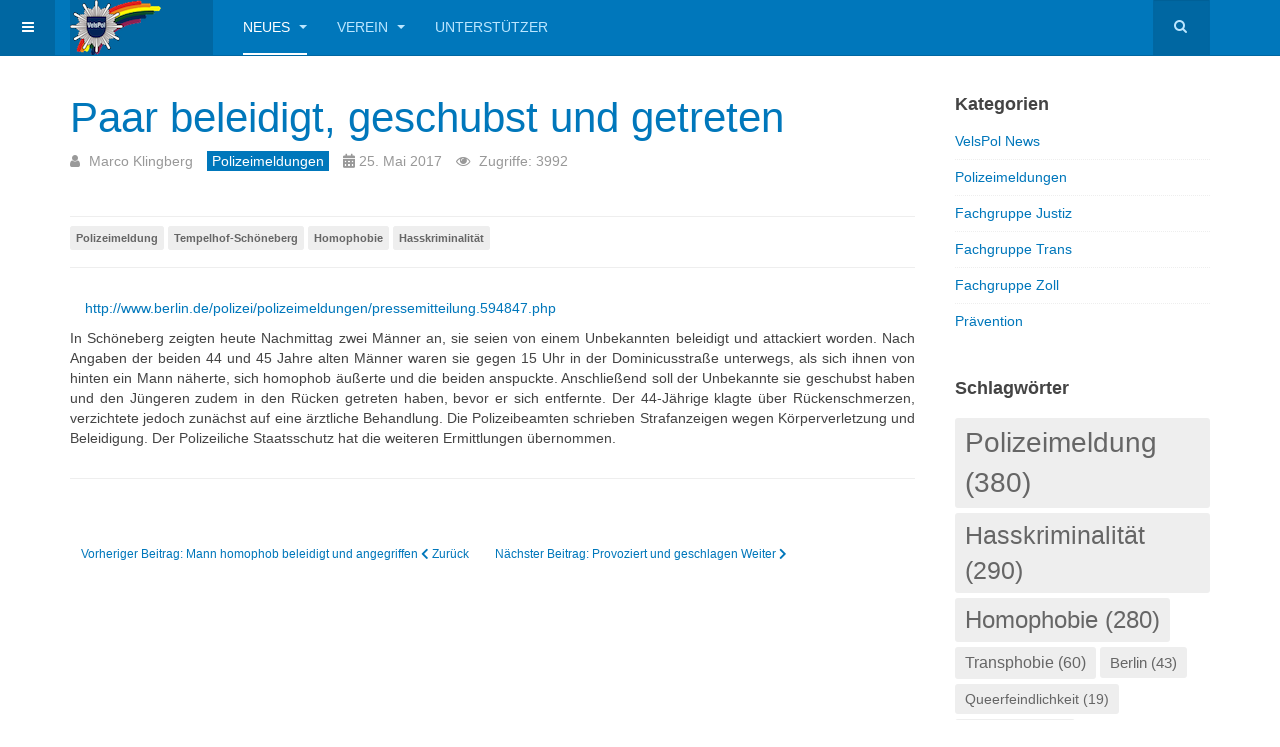

--- FILE ---
content_type: text/html; charset=utf-8
request_url: https://bb.velspol.de/index.php/neues/alle-beitraege/90-polizeimeldungen/470-paar-beleidigt-geschubst-und-getreten
body_size: 11559
content:

<!DOCTYPE html>
<html lang="de-de" dir="ltr"
	  class='com_content view-article layout-purity_iiixblog itemid-694 j44 j40 mm-hover '>

<head>
	<meta charset="utf-8">
	<meta name="author" content="Marco Klingberg">
	<meta name="description" content="Mitarbeiternetzwerk für LSBTI in Polizei und Justiz">
	<meta name="generator" content="Joomla! - Open Source Content Management">
	<title>Paar beleidigt, geschubst und getreten</title>
	<link href="https://bb.velspol.de/index.php/component/search/?layout=purity_iii:xblog&amp;id=470&amp;Itemid=694&amp;catid=90&amp;format=opensearch" rel="search" title="Suchen VelsPol Berlin-Brandenburg e. V." type="application/opensearchdescription+xml">
	<link href="/favicon.ico" rel="icon" type="image/vnd.microsoft.icon">
<link href="/media/plg_system_webauthn/css/button.min.css?270d1e613f2b64c0c80ee22fe21402f5" rel="stylesheet" />
	<link href="/t3-assets/css/css-c1372-98409.css" rel="stylesheet" media="all" />
	<link href="/t3-assets/css/css-5d1a5-57442.css" rel="stylesheet" media="all" />
	<link href="/t3-assets/css/css-ed33b-17747.css" rel="stylesheet" media="all" />
<script src="/media/vendor/jquery/js/jquery.min.js?3.7.1"></script>
	<script src="/media/legacy/js/jquery-noconflict.min.js?647005fc12b79b3ca2bb30c059899d5994e3e34d"></script>
	<script type="application/json" class="joomla-script-options new">{"joomla.jtext":{"PLG_SYSTEM_WEBAUTHN_ERR_CANNOT_FIND_USERNAME":"Das Feld f\u00fcr den Benutzernamen wurde im Login-Modul nicht gefunden. Die passwortlose Authentifizierung funktioniert auf dieser Website nicht, bitte ein anderes Login-Modul verwenden.","PLG_SYSTEM_WEBAUTHN_ERR_EMPTY_USERNAME":"Bitte nur den Benutzernamen (aber NICHT das Passwort) eingeben, bevor die Anmeldeschaltfl\u00e4che f\u00fcr die Web-Authentifizierung ausgew\u00e4hlt wird.","PLG_SYSTEM_WEBAUTHN_ERR_INVALID_USERNAME":"Der angegebene Benutzername entspricht nicht einem Benutzerkonto, das eine passwortlose Anmeldung auf dieser Website erm\u00f6glicht hat."},"system.paths":{"root":"","rootFull":"https:\/\/bb.velspol.de\/","base":"","baseFull":"https:\/\/bb.velspol.de\/"},"csrf.token":"336191aa8be1fe40b93fdd177085a367","system.keepalive":{"interval":840000,"uri":"\/index.php\/component\/ajax\/?format=json"}}</script>
	<script src="/media/system/js/core.min.js?37ffe4186289eba9c5df81bea44080aff77b9684"></script>
	<script src="/media/vendor/bootstrap/js/bootstrap-es5.min.js?5.3.2" nomodule defer></script>
	<script src="/media/system/js/keepalive-es5.min.js?4eac3f5b0c42a860f0f438ed1bea8b0bdddb3804" defer nomodule></script>
	<script src="/media/plg_system_webauthn/js/login.min.js?270d1e613f2b64c0c80ee22fe21402f5" defer></script>
	<script src="/media/vendor/bootstrap/js/popover.min.js?5.3.2" type="module"></script>
	<script src="/media/system/js/keepalive.min.js?9f10654c2f49ca104ca0449def6eec3f06bd19c0" type="module"></script>
	<script src="/t3-assets/js/js-42afc-01188.js"></script>
	<script src="/plugins/system/t3/base-bs3/js/script.js"></script>
	<script src="/t3-assets/js/js-a1a05-01188.js"></script>
	<script src="/templates/purity_iii/js/script.js"></script>
	<script src="/t3-assets/js/js-6657d-01188.js"></script>

	
<!-- META FOR IOS & HANDHELD -->
	<meta name="viewport" content="width=device-width, initial-scale=1.0, maximum-scale=1.0, user-scalable=no"/>
	<style type="text/stylesheet">
		@-webkit-viewport   { width: device-width; }
		@-moz-viewport      { width: device-width; }
		@-ms-viewport       { width: device-width; }
		@-o-viewport        { width: device-width; }
		@viewport           { width: device-width; }
	</style>
	<script type="text/javascript">
		//<![CDATA[
		if (navigator.userAgent.match(/IEMobile\/10\.0/)) {
			var msViewportStyle = document.createElement("style");
			msViewportStyle.appendChild(
				document.createTextNode("@-ms-viewport{width:auto!important}")
			);
			document.getElementsByTagName("head")[0].appendChild(msViewportStyle);
		}
		//]]>
	</script>
<meta name="HandheldFriendly" content="true"/>
<meta name="apple-mobile-web-app-capable" content="YES"/>
<!-- //META FOR IOS & HANDHELD -->




<!-- Le HTML5 shim and media query for IE8 support -->
<!--[if lt IE 9]>
<script src="//html5shim.googlecode.com/svn/trunk/html5.js"></script>
<script type="text/javascript" src="/plugins/system/t3/base-bs3/js/respond.min.js"></script>
<![endif]-->

<!-- You can add Google Analytics here or use T3 Injection feature -->

<!--[if lt IE 9]>
<link rel="stylesheet" href="/templates/purity_iii/css/ie8.css" type="text/css" />
<![endif]-->
	</head>

<body>

<div class="t3-wrapper blog"> <!-- Need this wrapper for off-canvas menu. Remove if you don't use of-canvas -->

	
<!-- MAIN NAVIGATION -->
<header id="t3-mainnav" class="wrap navbar navbar-default navbar-fixed-top t3-mainnav">

	<!-- OFF-CANVAS -->
			
<button class="btn btn-default off-canvas-toggle " type="button" data-pos="left" data-nav="#t3-off-canvas" data-effect="off-canvas-effect-4">
  <i class="fa fa-bars"></i>
</button>

<!-- OFF-CANVAS SIDEBAR -->
<div id="t3-off-canvas" class="t3-off-canvas ">

  <div class="t3-off-canvas-header">
    <h2 class="t3-off-canvas-header-title">Sidebar</h2>
    <button type="button" class="close" data-dismiss="modal" aria-hidden="true">&times;</button>
  </div>

  <div class="t3-off-canvas-body">
    <div class="t3-module module_menu " id="Mod114"><div class="module-inner"><div class="module-ct"><ul class="nav nav-pills nav-stacked menu">
<li class="item-567 default active parent"><a href="/index.php" class="">Neues</a></li><li class="item-568 parent"><a href="/index.php/verein" class="">Verein</a></li><li class="item-569"><a href="/index.php/sponsoren" class="">Unterstützer</a></li></ul>
</div></div></div>
  </div>

</div>
<!-- //OFF-CANVAS SIDEBAR -->

		<!-- //OFF-CANVAS -->

	<div class="container">

		<!-- NAVBAR HEADER -->
		<div class="navbar-header">

			<!-- LOGO -->
			<div class="logo logo-image">
				<div class="logo-image">
					<a href="/" title="VelsPol Berlin-Brandenburg">
													<img class="logo-img" src="/images/Logos/velspol_logo.png" alt="VelsPol Berlin-Brandenburg" />
						
												
						<span>VelsPol Berlin-Brandenburg</span>
					</a>
				</div>
			</div>
			<!-- //LOGO -->

											<button type="button" class="navbar-toggle" data-toggle="collapse" data-target=".t3-navbar-collapse">
					<i class="fa fa-bars"></i>
				</button>
			
	    	    <!-- HEAD SEARCH -->
	    <div class="head-search">     
	      <form class="form-search" action="/index.php/neues/alle-beitraege/90-polizeimeldungen/470-paar-beleidigt-geschubst-und-getreten" method="post">
	<div class="search">
		<label for="mod-search-searchword">Suchen ...</label><i class="fa fa-search"></i><input name="searchword" id="mod-search-searchword" maxlength="200"  class="form-control " type="text" size="20" />	<input type="hidden" name="task" value="search" />
	<input type="hidden" name="option" value="com_search" />
	<input type="hidden" name="Itemid" value="694" />
	</div>
</form>

	    </div>
	    <!-- //HEAD SEARCH -->
	    
		</div>
		<!-- //NAVBAR HEADER -->

		<!-- NAVBAR MAIN -->
				<nav class="t3-navbar-collapse navbar-collapse collapse"></nav>
		
		<nav class="t3-navbar navbar-collapse collapse">
			<div  class="t3-megamenu animate slide"  data-duration="200" data-responsive="true">
<ul itemscope itemtype="http://www.schema.org/SiteNavigationElement" class="nav navbar-nav level0">
<li itemprop='name' class="active dropdown mega" data-id="567" data-level="1">
<a itemprop='url' class=" dropdown-toggle"  href="/index.php"   data-target="#" data-toggle="dropdown">Neues <em class="caret"></em></a>

<div class="nav-child dropdown-menu mega-dropdown-menu"  ><div class="mega-dropdown-inner">
<div class="row">
<div class="col-xs-12 mega-col-nav" data-width="12"><div class="mega-inner">
<ul itemscope itemtype="http://www.schema.org/SiteNavigationElement" class="mega-nav level1">
<li itemprop='name' class="current active" data-id="694" data-level="2">
<a itemprop='url' class=""  href="/index.php/neues/alle-beitraege"   data-target="#">alle Beiträge </a>

</li>
</ul>
</div></div>
</div>
</div></div>
</li>
<li itemprop='name' class="dropdown mega" data-id="568" data-level="1">
<a itemprop='url' class=" dropdown-toggle"  href="/index.php/verein"   data-target="#" data-toggle="dropdown">Verein <em class="caret"></em></a>

<div class="nav-child dropdown-menu mega-dropdown-menu"  style="width: 400px"  data-width="400"><div class="mega-dropdown-inner">
<div class="row">
<div class="col-xs-6 mega-col-nav" data-width="6"><div class="mega-inner">
<ul itemscope itemtype="http://www.schema.org/SiteNavigationElement" class="mega-nav level1">
<li itemprop='name' class="mega mega-group" data-id="781" data-level="2" data-group="1">
<a itemprop='url' class=" dropdown-header mega-group-title"  href="#"   data-target="#">VelsPol BB</a>

<div class="nav-child mega-group-ct"  ><div class="mega-dropdown-inner">
<div class="row">
<div class="col-xs-12 mega-col-nav" data-width="12"><div class="mega-inner">
<ul itemscope itemtype="http://www.schema.org/SiteNavigationElement" class="mega-nav level2">
<li itemprop='name'  data-id="771" data-level="3">
<a itemprop='url' class=""  href="/index.php/verein/velspol-bb/vorstand"   data-target="#">Vorstand </a>

</li>
<li itemprop='name'  data-id="789" data-level="3">
<a itemprop='url' class=""  href="/index.php/verein/velspol-bb/fachgruppe-justiz"   data-target="#">Fachgruppe Justiz </a>

</li>
<li itemprop='name'  data-id="791" data-level="3">
<a itemprop='url' class=""  href="/index.php/verein/velspol-bb/fachgruppe-trans"   data-target="#">Fachgruppe Trans </a>

</li>
<li itemprop='name'  data-id="779" data-level="3">
<a itemprop='url' class=""  href="/index.php/verein/velspol-bb/satzung"   data-target="#">Satzung </a>

</li>
<li itemprop='name'  data-id="780" data-level="3">
<a itemprop='url' class=""  href="/index.php/verein/velspol-bb/finanzordnung"   data-target="#">Finanzordnung </a>

</li>
<li itemprop='name'  data-id="793" data-level="3">
<a itemprop='url' class=""  href="/index.php/verein/velspol-bb/mitglied-werden"   data-target="#">MItglied werden </a>

</li>
<li itemprop='name'  data-id="806" data-level="3">
<a itemprop='url' class=""  href="/index.php/verein/velspol-bb/impressum"   data-target="#">Impressum </a>

</li>
</ul>
</div></div>
</div>
</div></div>
</li>
</ul>
</div></div>
<div class="col-xs-6 mega-col-module" data-width="6" data-position="16"><div class="mega-inner">
<div class="t3-module module " id="Mod16"><div class="module-inner"><h3 class="module-title "><span>Login</span></h3><div class="module-ct">	<form action="/index.php/neues/alle-beitraege/90-polizeimeldungen/470-paar-beleidigt-geschubst-und-getreten" method="post" id="login-form">
				<fieldset class="userdata">
			<div id="form-login-username" class="form-group">
									<div class="input-group">
						<span class="input-group-addon">
							<span class="fa fa-user tip" title="Benutzername"></span>
						</span>
						<input id="modlgn-username" type="text" name="username" class="input form-control" tabindex="0" size="18"
							   placeholder="Benutzername" aria-label="username" />
					</div>
							</div>
			<div id="form-login-password" class="form-group">
								<div class="input-group">
						<span class="input-group-addon">
							<span class="fa fa-lock tip" title="Passwort"></span>
						</span>
					<input id="modlgn-passwd" type="password" name="password" class="input form-control" tabindex="0"
						   size="18" placeholder="Passwort" aria-label="password" />
				</div>
						</div>
													<div class="mod-login__submit form-group">
								<button type="button"
												class="btn btn-secondary w-100 plg_system_webauthn_login_button"
																										data-webauthn-form="login-form-16"
																																				title="Web-Authentifizierung"
												id="plg_system_webauthn-ugIJTnlSYjzs-S3k2ZjSN"
												>
																						<svg aria-hidden="true" xmlns="http://www.w3.org/2000/svg" viewBox="0 0 24 24" width="2.5em"><path fill="currentColor" d="M15.287 3.63a8.407 8.407 0 00-8.051 7.593h.55a7.805 7.805 0 012.24-4.713 5.825 5.825 0 00.924.695c-.608 1.177-.98 2.556-1.082 4.018h.135c.105-1.467.485-2.819 1.065-3.947.745.434 1.623.754 2.577.94a27.83 27.83 0 00-.25 3.763h-.847v.135h.847c.003 1.334.09 2.617.25 3.764-.954.185-1.832.506-2.577.94a9.997 9.997 0 01-.978-3.137h-.137c.164 1.16.502 2.25.997 3.208a5.825 5.825 0 00-.924.695 7.805 7.805 0 01-2.255-4.875H7.22A8.407 8.407 0 0024 12.034a8.398 8.398 0 00-.688-3.333 8.407 8.407 0 00-8.025-5.072zm.315.546c.155 0 .31.005.464.014.365.34.708 1.07.983 2.114a16.518 16.518 0 01.357 1.79 10.173 10.173 0 01-1.804.16 10.173 10.173 0 01-1.805-.16 16.519 16.519 0 01.357-1.79c.275-1.045.618-1.775.983-2.114a7.97 7.97 0 01.465-.014zm-.665.028c-.345.392-.658 1.093-.913 2.065a16.639 16.639 0 00-.36 1.8c-.939-.183-1.802-.498-2.533-.926.686-1.283 1.635-2.264 2.73-2.775a7.874 7.874 0 011.076-.164zm1.33 0a7.856 7.856 0 011.084.168c1.092.513 2.037 1.492 2.721 2.771-.73.428-1.594.743-2.533.927a16.64 16.64 0 00-.36-1.8c-.255-.972-.568-1.673-.912-2.066zm-2.972.314c-.655.407-1.257.989-1.776 1.73a8.166 8.166 0 00-.506.825 5.69 5.69 0 01-.891-.67 7.814 7.814 0 013.173-1.885zm4.624.006a7.862 7.862 0 013.164 1.877 5.692 5.692 0 01-.893.672 8.166 8.166 0 00-.506-.825c-.516-.738-1.115-1.318-1.765-1.724zm3.26 1.985a7.858 7.858 0 011.638 2.419 7.802 7.802 0 01.642 3.051h-2.095c-.01-1.74-.398-3.396-1.11-4.774a5.823 5.823 0 00.925-.696zm-1.044.767c.679 1.32 1.084 2.945 1.094 4.703h-3.42a27.863 27.863 0 00-.251-3.763c.954-.186 1.833-.506 2.577-.94zm-6.357.965a10.299 10.299 0 001.824.16 10.299 10.299 0 001.823-.16c.16 1.138.246 2.413.249 3.738h-1.178a1.03 1.03 0 01-.093.135h1.27a27.71 27.71 0 01-.248 3.739 10.397 10.397 0 00-3.647 0 27.733 27.733 0 01-.248-3.739h1.294a.99.99 0 01-.09-.135H13.53c.003-1.325.088-2.6.248-3.738zM2.558 9.37a2.585 2.585 0 00-2.547 2.35c-.142 1.541 1.064 2.842 2.566 2.842 1.26 0 2.312-.917 2.533-2.124h4.44v.972h.946v-.972h.837v1.431h.945v-2.376H5.11A2.586 2.586 0 002.558 9.37zm-.058.965a1.639 1.639 0 011.707 1.637 1.64 1.64 0 01-1.639 1.638 1.639 1.639 0 01-.068-3.275zm13.09.388a.75.75 0 00-.345 1.404l-.383 1.958h1.5l-.383-1.958a.75.75 0 00.384-.654.75.75 0 00-.773-.75zm2.218 1.391h3.421c-.01 1.758-.415 3.384-1.094 4.704-.744-.434-1.623-.755-2.577-.94a27.81 27.81 0 00.25-3.764zm3.556 0h2.095a7.805 7.805 0 01-2.281 5.47 5.825 5.825 0 00-.924-.696c.712-1.378 1.1-3.033 1.11-4.774zm-5.52 3.703a10.284 10.284 0 011.562.156 16.518 16.518 0 01-.357 1.791c-.275 1.045-.618 1.774-.982 2.114a7.972 7.972 0 01-.93 0c-.365-.34-.708-1.07-.983-2.114a16.519 16.519 0 01-.357-1.79 10.284 10.284 0 012.048-.157zm1.695.181c.94.184 1.803.5 2.533.926-.686 1.284-1.635 2.265-2.73 2.776a7.874 7.874 0 01-1.075.164c.344-.393.657-1.094.913-2.065a16.64 16.64 0 00.359-1.8zm-3.874 0a16.648 16.648 0 00.359 1.8c.255.973.568 1.674.913 2.066a7.873 7.873 0 01-1.075-.164c-1.096-.511-2.045-1.492-2.731-2.775.73-.428 1.594-.743 2.534-.927zm-2.652.997a8.16 8.16 0 00.506.825c.52.741 1.121 1.323 1.776 1.73a7.814 7.814 0 01-3.174-1.884 5.694 5.694 0 01.892-.67zm9.178 0a5.694 5.694 0 01.891.67 7.814 7.814 0 01-3.173 1.885c.654-.407 1.256-.989 1.775-1.73a8.16 8.16 0 00.507-.825z"></path></svg>
																				Web-Authentifizierung								</button>
						</div>
				
					
							<div id="form-login-remember" class="form-group">
					<input id="modlgn-remember" type="checkbox"
							name="remember" class="input"
							value="yes" aria-label="remember"/> Angemeldet bleiben				</div>
						<div class="control-group">
				<input type="submit" name="Submit" class="btn btn-primary" value="Anmelden"/>
			</div>

						<ul class="unstyled">
								<li>
					<a href="/index.php/component/users/remind?Itemid=567">
						Benutzername vergessen?</a>
				</li>
				<li>
					<a href="/index.php/component/users/reset?Itemid=567">Passwort vergessen?</a>
				</li>
			</ul>

			<input type="hidden" name="option" value="com_users"/>
			<input type="hidden" name="task" value="user.login"/>
			<input type="hidden" name="return" value="aHR0cHM6Ly9iYi52ZWxzcG9sLmRlL2luZGV4LnBocC9uZXVlcy9hbGxlLWJlaXRyYWVnZS85MC1wb2xpemVpbWVsZHVuZ2VuLzQ3MC1wYWFyLWJlbGVpZGlndC1nZXNjaHVic3QtdW5kLWdldHJldGVu"/>
			<input type="hidden" name="336191aa8be1fe40b93fdd177085a367" value="1">		</fieldset>
			</form>
</div></div></div>
</div></div>
</div>
</div></div>
</li>
<li itemprop='name'  data-id="569" data-level="1">
<a itemprop='url' class=""  href="/index.php/sponsoren"   data-target="#">Unterstützer </a>

</li>
</ul>
</div>

		</nav>
    <!-- //NAVBAR MAIN -->

	</div>
</header>
<!-- //MAIN NAVIGATION -->






	
<div id="t3-mainbody" class="container t3-mainbody">
	<div class="row">

		<!-- MAIN CONTENT -->
		<div id="t3-content" class="t3-content col-xs-12 col-sm-8  col-md-9">
						

<div class="item-page clearfix">


<!-- Article -->
<article>
	<meta itemprop="inLanguage" content="de-DE" />
	<meta itemprop="url" content="/index.php/neues/alle-beitraege/90-polizeimeldungen/470-paar-beleidigt-geschubst-und-getreten" />

      
<header class="article-header clearfix">
	<h1 class="article-title" itemprop="headline">
					<a href="/index.php/neues/alle-beitraege/90-polizeimeldungen/470-paar-beleidigt-geschubst-und-getreten" itemprop="url" title="Paar beleidigt, geschubst und getreten">
				Paar beleidigt, geschubst und getreten</a>
			</h1>

			</header>
    
    
  <!-- Aside -->
    <aside class="article-aside clearfix">
          	<dl class="article-info  muted">

		
			<dt class="article-info-term">
													Details							</dt>

							
<dd class="createdby hasTooltip" itemprop="author" itemscope itemtype="http://schema.org/Person" title="Geschrieben von: ">
	<i class="fa fa-user"></i>
			<span itemprop="name">Marco Klingberg</span>	</dd>
			
			
										<dd class="category-name hasTooltip" title="Kategorie: ">
				<i class="fa fa-folder-open"></i>
									<a href="/index.php/neues/alle-beitraege/90-polizeimeldungen" ><span itemprop="genre">Polizeimeldungen</span></a>							</dd>			
										<dd class="published hasTooltip" title="Veröffentlicht: ">
				<i class="icon-calendar"></i>
				<time datetime="2017-05-25T22:14:58+02:00" itemprop="datePublished">
					25. Mai 2017				</time>
			</dd>					
					
			
										<dd class="hits">
					<i class="fa fa-eye"></i>
					<meta itemprop="interactionCount" content="UserPageVisits:3992" />
					Zugriffe: 3992			</dd>						</dl>
        
          	
      </aside>  
    <!-- //Aside -->

  
          	<div class="tags">
																	<span class="tag-12 tag-list0" itemprop="keywords">
					<a href="/index.php/component/tags/tag/12-polizeimeldung" class="label label-info">
						Polizeimeldung					</a>
				</span>
																				<span class="tag-16 tag-list1" itemprop="keywords">
					<a href="/index.php/component/tags/tag/16-tempelhof-schoeneberg" class="label label-info">
						Tempelhof-Schöneberg					</a>
				</span>
																				<span class="tag-37 tag-list2" itemprop="keywords">
					<a href="/index.php/component/tags/tag/37-homophobie" class="label label-info">
						Homophobie					</a>
				</span>
																				<span class="tag-59 tag-list3" itemprop="keywords">
					<a href="/index.php/component/tags/tag/59-hasskriminalitaet" class="label label-info">
						Hasskriminalität					</a>
				</span>
						</div>
  
  
	<div class="content-links">
	<ol class="nav">
					<li class="content-links-a">
				<a href="http://www.berlin.de/polizei/polizeimeldungen/pressemitteilung.594847.php" target="_blank" rel="nofollow noopener noreferrer">http://www.berlin.de/polizei/polizeimeldungen/pressemitteilung.594847.php</a>				</li>
			</ol>
</div>

  
	
	<section class="article-content clearfix">
		<p style="text-align: justify;">In Sch&ouml;neberg zeigten heute Nachmittag zwei M&auml;nner an, sie seien von einem Unbekannten beleidigt und attackiert worden. Nach Angaben der beiden 44 und 45 Jahre alten M&auml;nner waren sie gegen 15 Uhr in der Dominicusstra&szlig;e unterwegs, als sich ihnen von hinten ein Mann n&auml;herte, sich homophob &auml;u&szlig;erte und die beiden anspuckte. Anschlie&szlig;end soll der Unbekannte sie geschubst haben und den J&uuml;ngeren zudem in den R&uuml;cken getreten haben, bevor er sich entfernte. Der 44-J&auml;hrige klagte &uuml;ber R&uuml;ckenschmerzen, verzichtete jedoch zun&auml;chst auf eine &auml;rztliche Behandlung. Die Polizeibeamten schrieben Strafanzeigen wegen K&ouml;rperverletzung und Beleidigung. Der Polizeiliche Staatsschutz hat die weiteren Ermittlungen &uuml;bernommen.</p> 	</section>
  
  <!-- footer -->
    <!-- //footer -->

			<hr class="divider-vertical" />
<nav class="pagenavigation" aria-label="Seitennavigation">
    <span class="pagination ms-0">
                <a class="btn btn-sm btn-secondary previous" href="/index.php/neues/alle-beitraege/90-polizeimeldungen/471-mann-homophob-beleidigt-und-angegriffen" rel="prev">
            <span class="visually-hidden">
                Vorheriger Beitrag: Mann homophob beleidigt und angegriffen            </span>
            <span class="icon-chevron-left" aria-hidden="true"></span> <span aria-hidden="true">Zurück</span>            </a>
                    <a class="btn btn-sm btn-secondary next" href="/index.php/neues/alle-beitraege/90-polizeimeldungen/469-provoziert-und-geschlagen" rel="next">
            <span class="visually-hidden">
                Nächster Beitrag: Provoziert und geschlagen            </span>
            <span aria-hidden="true">Weiter</span> <span class="icon-chevron-right" aria-hidden="true"></span>            </a>
        </span>
</nav>
	
	
	</article>
<!-- //Article -->


</div>


		</div>
		<!-- //MAIN CONTENT -->

		<!-- SIDEBAR RIGHT -->
		<div class="t3-sidebar t3-sidebar-right col-xs-12 col-sm-4  col-md-3 ">
			<div class="t3-module module " id="Mod61"><div class="module-inner"><h3 class="module-title "><span>Kategorien</span></h3><div class="module-ct"><ul class="mod-articlescategories categories-module mod-list">
	<li> 		<h4>
		<a href="/index.php/neues/alle-beitraege/92-velspol-news">
		VelsPol News					</a>
		</h4>
					</li>
	<li> 		<h4>
		<a href="/index.php/neues/alle-beitraege/90-polizeimeldungen">
		Polizeimeldungen					</a>
		</h4>
					</li>
	<li> 		<h4>
		<a href="/index.php/neues/alle-beitraege/89-fachgruppe-justiz">
		Fachgruppe Justiz					</a>
		</h4>
					</li>
	<li> 		<h4>
		<a href="/index.php/neues/alle-beitraege/91-fachgruppe-trans">
		Fachgruppe Trans					</a>
		</h4>
					</li>
	<li> 		<h4>
		<a href="/index.php/neues/alle-beitraege/120-fachgruppe-zoll">
		Fachgruppe Zoll					</a>
		</h4>
					</li>
	<li> 		<h4>
		<a href="/index.php/neues/alle-beitraege/121-praevention">
		Prävention					</a>
		</h4>
					</li>
</ul>
</div></div></div><div class="t3-module module " id="Mod165"><div class="module-inner"><h3 class="module-title "><span>Schlagwörter</span></h3><div class="module-ct"><div class="tagspopular tagscloud">
		<span class="tag">
			<a class="tag-name" style="font-size: 2em" href="/index.php/component/tags/tag/12-polizeimeldung">
				Polizeimeldung									(380)
							</a>
		</span>
			<span class="tag">
			<a class="tag-name" style="font-size: 1.7554347826087em" href="/index.php/component/tags/tag/59-hasskriminalitaet">
				Hasskriminalität									(290)
							</a>
		</span>
			<span class="tag">
			<a class="tag-name" style="font-size: 1.7282608695652em" href="/index.php/component/tags/tag/37-homophobie">
				Homophobie									(280)
							</a>
		</span>
			<span class="tag">
			<a class="tag-name" style="font-size: 1.1304347826087em" href="/index.php/component/tags/tag/40-transphobie">
				Transphobie									(60)
							</a>
		</span>
			<span class="tag">
			<a class="tag-name" style="font-size: 1.0842391304348em" href="/index.php/component/tags/tag/11-berlin">
				Berlin									(43)
							</a>
		</span>
			<span class="tag">
			<a class="tag-name" style="font-size: 1.0190217391304em" href="/index.php/component/tags/tag/81-queerfeindlichkeit">
				Queerfeindlichkeit									(19)
							</a>
		</span>
			<span class="tag">
			<a class="tag-name" style="font-size: 1.0163043478261em" href="/index.php/component/tags/tag/26-kriminalitaet">
				Kriminalität									(18)
							</a>
		</span>
			<span class="tag">
			<a class="tag-name" style="font-size: 1.0108695652174em" href="/index.php/component/tags/tag/13-brandenburg">
				Brandenburg									(16)
							</a>
		</span>
			<span class="tag">
			<a class="tag-name" style="font-size: 1.0027173913043em" href="/index.php/component/tags/tag/24-homophob">
				Homophob 									(13)
							</a>
		</span>
			<span class="tag">
			<a class="tag-name" style="font-size: 1em" href="/index.php/component/tags/tag/15-mitte">
				Mitte									(12)
							</a>
		</span>
	</div>
</div></div></div><div class="t3-module module " id="Mod166"><div class="module-inner"><h3 class="module-title "><span>Important Articles </span></h3><div class="module-ct"><ul class="category-module">
	</ul>
</div></div></div><div class="t3-module module " id="Mod27"><div class="module-inner"><h3 class="module-title "><span>archivierte Beiträge</span></h3><div class="module-ct">	<ul class="archive-module">
		<li>
    <i class="fa fa-calendar"></i>
		<a href="/index.php/neues/alle-beitraege?view=archive&amp;year=2015&amp;month=8">
			August, 2015		</a>
	</li>
		<li>
    <i class="fa fa-calendar"></i>
		<a href="/index.php/neues/alle-beitraege?view=archive&amp;year=2015&amp;month=6">
			Juni, 2015		</a>
	</li>
		<li>
    <i class="fa fa-calendar"></i>
		<a href="/index.php/neues/alle-beitraege?view=archive&amp;year=2014&amp;month=11">
			November, 2014		</a>
	</li>
		<li>
    <i class="fa fa-calendar"></i>
		<a href="/index.php/neues/alle-beitraege?view=archive&amp;year=2013&amp;month=5">
			Mai, 2013		</a>
	</li>
	</ul>
</div></div></div>
		</div>
		<!-- //SIDEBAR RIGHT -->

	</div>
</div> 



	
<!-- BACK TOP TOP BUTTON -->
<div id="back-to-top" data-spy="affix" data-offset-top="300" class="back-to-top hidden-xs hidden-sm affix-top">
  <button class="btn btn-primary" title="Back to Top"><i class="fa fa-caret-up"></i></button>
</div>
<script type="text/javascript">
(function($) {
	// Back to top
	$('#back-to-top').on('click', function(){
		$("html, body").animate({scrollTop: 0}, 500);
		return false;
	});
    $(window).on('load', function(){
        // hide button to top if the document height not greater than window height*2;using window load for more accurate calculate.    
        if ((parseInt($(window).height())*2)>(parseInt($(document).height()))) {
            $('#back-to-top').hide();
        } 
    });
})(jQuery);
</script>
<!-- BACK TO TOP BUTTON -->

<!-- FOOTER -->
<footer id="t3-footer" class="wrap t3-footer">

			<!-- FOOTER SPOTLIGHT -->
		<div class="container hidden-xs">
				<!-- SPOTLIGHT -->
	<div class="t3-spotlight t3-footer-sl  row">
					<div class=" col-lg-2 col-md-2 col-sm-4 col-xs-6">
								<div class="t3-module module " id="Mod93"><div class="module-inner"><h3 class="module-title "><span>Kontakt</span></h3><div class="module-ct">
<div id="mod-custom93" class="mod-custom custom">
    <div class="bs-example"><address><strong>VelsPol Berlin-Brandenburg e. V.</strong><br /> Postfach 311543<br />10645 Berlin<br />Deutschland<br />E-Mail: info(at)velspol-bb.de</address><address><a href="/index.php/verein/velspol-bb/impressum">Impressum<br /></a><a href="/index.php/verein/522-datenschutz">Datenschutzerklärung</a></address></div>
<div style="position: absolute; left: -99999px;">À l'ère du numérique, deux options s'offrent à vous lorsque vous choisissez un <a href="https://casinoscad.com/">casino canada</a>, en fonction du type d'appareil sur lequel vous souhaitez jouer : Les casinos à jeu instantané : il s'agit de sites où les utilisateurs peuvent jouer à des jeux de casino directement via un navigateur Internet, sans télécharger de logiciel sur leur ordinateur local. Soit cela, soit vous pouvez télécharger un logiciel de casino en ligne qui nécessite une installation et un enregistrement du client pour jouer et parier sur les jeux proposés. Casinos mobiles - Les casinos mobiles sont des jeux de casino en ligne basés sur des applications pour les appareils portables et spécialisés pour les utilisateurs qui sont toujours en déplacement. Le développement des smartphones a atténué l'utilisation des appareils portables pour jouer aux jeux de casino. De nombreux casinos en ligne parmi les plus avancés et les plus populaires ont même une page mobile dédiée qui permet aux utilisateurs de jouer à presque tous leurs jeux via leur smartphone ou leur tablette. Trouver un casino en ligne est assez difficile, surtout si l'on considère tous les problèmes juridiques et de sécurité concernant les transactions en ligne. Mais voici une liste de conseils, d'astuces et de facteurs à prendre en compte pour vous aider à affiner la recherche de votre partenaire de casino en ligne, ce qui vous permettra de comparer le meilleur et le pire.</div></div>
</div></div></div>
							</div>
					<div class=" col-lg-2 col-md-2 col-sm-4 col-xs-6">
								<div class="t3-module module " id="Mod92"><div class="module-inner"><h3 class="module-title "><span>Folge uns</span></h3><div class="module-ct">
<div id="mod-custom92" class="mod-custom custom">
    <ul class="social-links">
	<li><a href="https://www.facebook.com/VelsPolBB" class="btn btn-social-icon btn-facebook"><em class="fa fa-facebook"></em></a><a href="https://www.facebook.com/VelsPolBB">Facebook</a></li>
	<li><a href="https://twitter.com/velspol" class="btn btn-social-icon btn-twitter"><em class="fa fa-twitter"></em></a><a href="https://twitter.com/velspol">Twitter</a></li>
	<li><a href="http://instagram.com/velspol?ref=badge" class="btn btn-social-icon btn-instagram"><em class="fa fa-instagram"></em></a><a href="http://instagram.com/velspol?ref=badge">Instagram</a></li>
</ul></div>
</div></div></div>
							</div>
					<div class=" col-lg-2 col-md-2 col-sm-4 col-xs-6">
								<div class="t3-module module " id="Mod90"><div class="module-inner"><div class="module-ct">
<div id="mod-custom90" class="mod-custom custom">
    <figure>
<p><img src="/images/Logos/LOGOEGPAneu.jpg" alt="LOGO EGPA" width="100" height="100" class="thumbnails" style="display: block; margin-left: auto; margin-right: auto;" /></p>
<p style="text-align: center;">Mitglied der <a href="https://www.lgbtpolice.eu" target="_blank" rel="noopener noreferrer">European LGBT Police Association</a> (EGPA)</p>
</figure></div>
</div></div></div>
							</div>
					<div class=" col-lg-2 col-md-2 col-sm-4 col-xs-6">
								&nbsp;
							</div>
					<div class=" col-lg-2 col-md-2 col-sm-4 col-xs-6">
								&nbsp;
							</div>
					<div class=" col-lg-2 col-md-2 col-sm-4 col-xs-6">
								&nbsp;
							</div>
			</div>
<!-- SPOTLIGHT -->
		</div>
		<!-- //FOOTER SPOTLIGHT -->
	
	<section class="t3-copyright">
		<div class="container">
			<div class="row">
				<div class="col-md-12 copyright ">
					<div class="module">
	<small>Copyright &#169; 2026 VelsPol Berlin-Brandenburg e. V.. Alle Rechte vorbehalten. Designed by <a href="http://www.joomlart.com/" title="Visit Joomlart.com!" rel="nofollow">JoomlArt.com</a>.</small>
	<small><a href='https://www.joomla.org' target='_blank' rel='noopener noreferrer'>Joomla!</a> ist freie, unter der <a href='https://www.gnu.org/licenses/gpl-2.0.html' target='_blank' rel='noopener noreferrer'>GNU/GPL-Lizenz</a> veröffentlichte Software.</small>
</div>
          <small>
            <a href="http://twitter.github.io/bootstrap/" title="Bootstrap by Twitter" target="_blank">Bootstrap</a> is a front-end framework of Twitter, Inc. Code licensed under <a href="https://github.com/twbs/bootstrap/blob/master/LICENSE" title="MIT License" target="_blank">MIT License.</a>
          </small>
          <small>
            <a href="http://fortawesome.github.io/Font-Awesome/" target="_blank">Font Awesome</a> font licensed under <a href="http://scripts.sil.org/OFL">SIL OFL 1.1</a>.
          </small>
				</div>
							</div>
		</div>
	</section>

</footer>
<!-- //FOOTER -->

</div>


</body>
</html>